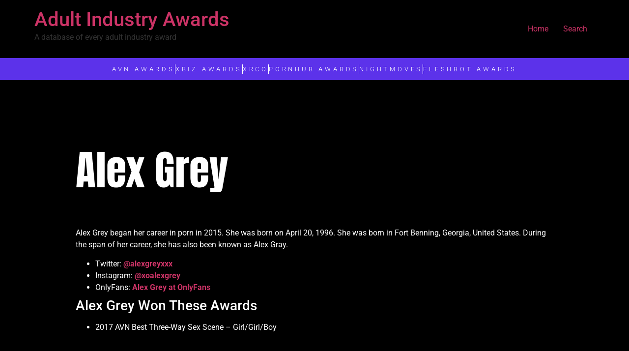

--- FILE ---
content_type: text/html; charset=UTF-8
request_url: https://adultindustryawards.com/alex-grey/
body_size: 12784
content:
<!doctype html>
<html lang="en-US">
<head>
<meta charset="UTF-8">
<meta name="viewport" content="width=device-width, initial-scale=1">
<link rel="profile" href="https://gmpg.org/xfn/11">
<meta name='robots' content='index, follow, max-image-preview:large, max-snippet:-1, max-video-preview:-1' />
<!-- This site is optimized with the Yoast SEO Premium plugin v19.4 (Yoast SEO v26.7) - https://yoast.com/wordpress/plugins/seo/ -->
<title>Alex Grey - Adult Industry Awards</title>
<meta name="description" content="Alex Grey began her career in porn in 2015. She was born on April 20, 1996. She was born in Fort Benning, Georgia, United States. During the span of her" />
<link rel="canonical" href="https://adultindustryawards.com/alex-grey/" />
<meta property="og:locale" content="en_US" />
<meta property="og:type" content="article" />
<meta property="og:title" content="Alex Grey - Adult Industry Awards" />
<meta property="og:description" content="Alex Grey began her career in porn in 2015. She was born on April 20, 1996. She was born in Fort Benning, Georgia, United States. During the span of her" />
<meta property="og:url" content="https://adultindustryawards.com/alex-grey/" />
<meta property="og:site_name" content="Adult Industry Awards" />
<meta property="article:published_time" content="2021-10-10T17:51:14+00:00" />
<meta property="article:modified_time" content="2025-12-01T02:17:47+00:00" />
<meta property="og:image" content="https://adultindustryawards.com/wp-content/uploads/2021/11/adultindustryawards-scaled.jpg" />
<meta property="og:image:width" content="2560" />
<meta property="og:image:height" content="1707" />
<meta property="og:image:type" content="image/jpeg" />
<meta name="author" content="Kelli" />
<meta name="twitter:card" content="summary_large_image" />
<meta name="twitter:creator" content="@MissKellixxx" />
<meta name="twitter:site" content="@MissKellixxx" />
<meta name="twitter:label1" content="Written by" />
<meta name="twitter:data1" content="Kelli" />
<meta name="twitter:label2" content="Est. reading time" />
<meta name="twitter:data2" content="1 minute" />
<script type="application/ld+json" class="yoast-schema-graph">{"@context":"https://schema.org","@graph":[{"@type":"Article","@id":"https://adultindustryawards.com/alex-grey/#article","isPartOf":{"@id":"https://adultindustryawards.com/alex-grey/"},"author":{"name":"Kelli","@id":"https://adultindustryawards.com/#/schema/person/3c3b81ec4ce90a349217cd2ba4d1d91f"},"headline":"Alex Grey","datePublished":"2021-10-10T17:51:14+00:00","dateModified":"2025-12-01T02:17:47+00:00","mainEntityOfPage":{"@id":"https://adultindustryawards.com/alex-grey/"},"wordCount":257,"publisher":{"@id":"https://adultindustryawards.com/#organization"},"image":{"@id":"https://adultindustryawards.com/alex-grey/#primaryimage"},"thumbnailUrl":"https://adultindustryawards.com/wp-content/uploads/2021/11/adultindustryawards-scaled.jpg","keywords":["AVN Awards"],"articleSection":["Porn Stars"],"inLanguage":"en-US"},{"@type":"WebPage","@id":"https://adultindustryawards.com/alex-grey/","url":"https://adultindustryawards.com/alex-grey/","name":"Alex Grey - Adult Industry Awards","isPartOf":{"@id":"https://adultindustryawards.com/#website"},"primaryImageOfPage":{"@id":"https://adultindustryawards.com/alex-grey/#primaryimage"},"image":{"@id":"https://adultindustryawards.com/alex-grey/#primaryimage"},"thumbnailUrl":"https://adultindustryawards.com/wp-content/uploads/2021/11/adultindustryawards-scaled.jpg","datePublished":"2021-10-10T17:51:14+00:00","dateModified":"2025-12-01T02:17:47+00:00","description":"Alex Grey began her career in porn in 2015. She was born on April 20, 1996. She was born in Fort Benning, Georgia, United States. During the span of her","inLanguage":"en-US","potentialAction":[{"@type":"ReadAction","target":["https://adultindustryawards.com/alex-grey/"]}]},{"@type":"ImageObject","inLanguage":"en-US","@id":"https://adultindustryawards.com/alex-grey/#primaryimage","url":"https://adultindustryawards.com/wp-content/uploads/2021/11/adultindustryawards-scaled.jpg","contentUrl":"https://adultindustryawards.com/wp-content/uploads/2021/11/adultindustryawards-scaled.jpg","width":2560,"height":1707,"caption":"Adult Industry Awards"},{"@type":"WebSite","@id":"https://adultindustryawards.com/#website","url":"https://adultindustryawards.com/","name":"Adult Industry Awards","description":"A database of every adult industry award","publisher":{"@id":"https://adultindustryawards.com/#organization"},"potentialAction":[{"@type":"SearchAction","target":{"@type":"EntryPoint","urlTemplate":"https://adultindustryawards.com/?s={search_term_string}"},"query-input":{"@type":"PropertyValueSpecification","valueRequired":true,"valueName":"search_term_string"}}],"inLanguage":"en-US"},{"@type":"Organization","@id":"https://adultindustryawards.com/#organization","name":"Adult Industry Awards","url":"https://adultindustryawards.com/","logo":{"@type":"ImageObject","inLanguage":"en-US","@id":"https://adultindustryawards.com/#/schema/logo/image/","url":"https://adultindustryawards.com/wp-content/uploads/2021/10/favicon-1024x1024.png","contentUrl":"https://adultindustryawards.com/wp-content/uploads/2021/10/favicon-1024x1024.png","width":1024,"height":1024,"caption":"Adult Industry Awards"},"image":{"@id":"https://adultindustryawards.com/#/schema/logo/image/"},"sameAs":["https://x.com/MissKellixxx","https://www.instagram.com/klubkelli/","https://www.youtube.com/c/NaughtynewsNetworkx"]},{"@type":"Person","@id":"https://adultindustryawards.com/#/schema/person/3c3b81ec4ce90a349217cd2ba4d1d91f","name":"Kelli","image":{"@type":"ImageObject","inLanguage":"en-US","@id":"https://adultindustryawards.com/#/schema/person/image/","url":"https://secure.gravatar.com/avatar/b7c3e71aadf6534f07a6efee80cc42e830a81736fa675ebc921e3593be48eb15?s=96&d=mm&r=g","contentUrl":"https://secure.gravatar.com/avatar/b7c3e71aadf6534f07a6efee80cc42e830a81736fa675ebc921e3593be48eb15?s=96&d=mm&r=g","caption":"Kelli"},"sameAs":["http://adultindustryawards.com"],"url":"https://adultindustryawards.com/author/kelli/"}]}</script>
<!-- / Yoast SEO Premium plugin. -->
<link rel='dns-prefetch' href='//www.googletagmanager.com' />
<link rel="alternate" type="application/rss+xml" title="Adult Industry Awards &raquo; Feed" href="https://adultindustryawards.com/feed/" />
<link rel="alternate" type="application/rss+xml" title="Adult Industry Awards &raquo; Comments Feed" href="https://adultindustryawards.com/comments/feed/" />
<script id="wpp-js" src="https://adultindustryawards.com/wp-content/plugins/wordpress-popular-posts/assets/js/wpp.min.js?ver=7.3.6" data-sampling="0" data-sampling-rate="100" data-api-url="https://adultindustryawards.com/wp-json/wordpress-popular-posts" data-post-id="26650" data-token="b8c895079c" data-lang="0" data-debug="0"></script>
<link rel="alternate" type="application/rss+xml" title="Adult Industry Awards &raquo; Alex Grey Comments Feed" href="https://adultindustryawards.com/alex-grey/feed/" />
<link rel="alternate" title="oEmbed (JSON)" type="application/json+oembed" href="https://adultindustryawards.com/wp-json/oembed/1.0/embed?url=https%3A%2F%2Fadultindustryawards.com%2Falex-grey%2F" />
<link rel="alternate" title="oEmbed (XML)" type="text/xml+oembed" href="https://adultindustryawards.com/wp-json/oembed/1.0/embed?url=https%3A%2F%2Fadultindustryawards.com%2Falex-grey%2F&#038;format=xml" />
<style id='wp-img-auto-sizes-contain-inline-css'>
img:is([sizes=auto i],[sizes^="auto," i]){contain-intrinsic-size:3000px 1500px}
/*# sourceURL=wp-img-auto-sizes-contain-inline-css */
</style>
<!-- <link rel='stylesheet' id='hfe-widgets-style-css' href='https://adultindustryawards.com/wp-content/plugins/header-footer-elementor/inc/widgets-css/frontend.css?ver=2.8.0' media='all' /> -->
<!-- <link rel='stylesheet' id='bdt-uikit-css' href='https://adultindustryawards.com/wp-content/plugins/bdthemes-element-pack/assets/css/bdt-uikit.css?ver=3.7.2' media='all' /> -->
<!-- <link rel='stylesheet' id='element-pack-site-css' href='https://adultindustryawards.com/wp-content/plugins/bdthemes-element-pack/assets/css/element-pack-site.css?ver=5.11.1' media='all' /> -->
<!-- <link rel='stylesheet' id='wp-block-library-css' href='https://adultindustryawards.com/wp-includes/css/dist/block-library/style.min.css?ver=6.9' media='all' /> -->
<link rel="stylesheet" type="text/css" href="//adultindustryawards.com/wp-content/cache/wpfc-minified/8bb4aj2m/fa92o.css" media="all"/>
<style id='global-styles-inline-css'>
:root{--wp--preset--aspect-ratio--square: 1;--wp--preset--aspect-ratio--4-3: 4/3;--wp--preset--aspect-ratio--3-4: 3/4;--wp--preset--aspect-ratio--3-2: 3/2;--wp--preset--aspect-ratio--2-3: 2/3;--wp--preset--aspect-ratio--16-9: 16/9;--wp--preset--aspect-ratio--9-16: 9/16;--wp--preset--color--black: #000000;--wp--preset--color--cyan-bluish-gray: #abb8c3;--wp--preset--color--white: #ffffff;--wp--preset--color--pale-pink: #f78da7;--wp--preset--color--vivid-red: #cf2e2e;--wp--preset--color--luminous-vivid-orange: #ff6900;--wp--preset--color--luminous-vivid-amber: #fcb900;--wp--preset--color--light-green-cyan: #7bdcb5;--wp--preset--color--vivid-green-cyan: #00d084;--wp--preset--color--pale-cyan-blue: #8ed1fc;--wp--preset--color--vivid-cyan-blue: #0693e3;--wp--preset--color--vivid-purple: #9b51e0;--wp--preset--gradient--vivid-cyan-blue-to-vivid-purple: linear-gradient(135deg,rgb(6,147,227) 0%,rgb(155,81,224) 100%);--wp--preset--gradient--light-green-cyan-to-vivid-green-cyan: linear-gradient(135deg,rgb(122,220,180) 0%,rgb(0,208,130) 100%);--wp--preset--gradient--luminous-vivid-amber-to-luminous-vivid-orange: linear-gradient(135deg,rgb(252,185,0) 0%,rgb(255,105,0) 100%);--wp--preset--gradient--luminous-vivid-orange-to-vivid-red: linear-gradient(135deg,rgb(255,105,0) 0%,rgb(207,46,46) 100%);--wp--preset--gradient--very-light-gray-to-cyan-bluish-gray: linear-gradient(135deg,rgb(238,238,238) 0%,rgb(169,184,195) 100%);--wp--preset--gradient--cool-to-warm-spectrum: linear-gradient(135deg,rgb(74,234,220) 0%,rgb(151,120,209) 20%,rgb(207,42,186) 40%,rgb(238,44,130) 60%,rgb(251,105,98) 80%,rgb(254,248,76) 100%);--wp--preset--gradient--blush-light-purple: linear-gradient(135deg,rgb(255,206,236) 0%,rgb(152,150,240) 100%);--wp--preset--gradient--blush-bordeaux: linear-gradient(135deg,rgb(254,205,165) 0%,rgb(254,45,45) 50%,rgb(107,0,62) 100%);--wp--preset--gradient--luminous-dusk: linear-gradient(135deg,rgb(255,203,112) 0%,rgb(199,81,192) 50%,rgb(65,88,208) 100%);--wp--preset--gradient--pale-ocean: linear-gradient(135deg,rgb(255,245,203) 0%,rgb(182,227,212) 50%,rgb(51,167,181) 100%);--wp--preset--gradient--electric-grass: linear-gradient(135deg,rgb(202,248,128) 0%,rgb(113,206,126) 100%);--wp--preset--gradient--midnight: linear-gradient(135deg,rgb(2,3,129) 0%,rgb(40,116,252) 100%);--wp--preset--font-size--small: 13px;--wp--preset--font-size--medium: 20px;--wp--preset--font-size--large: 36px;--wp--preset--font-size--x-large: 42px;--wp--preset--spacing--20: 0.44rem;--wp--preset--spacing--30: 0.67rem;--wp--preset--spacing--40: 1rem;--wp--preset--spacing--50: 1.5rem;--wp--preset--spacing--60: 2.25rem;--wp--preset--spacing--70: 3.38rem;--wp--preset--spacing--80: 5.06rem;--wp--preset--shadow--natural: 6px 6px 9px rgba(0, 0, 0, 0.2);--wp--preset--shadow--deep: 12px 12px 50px rgba(0, 0, 0, 0.4);--wp--preset--shadow--sharp: 6px 6px 0px rgba(0, 0, 0, 0.2);--wp--preset--shadow--outlined: 6px 6px 0px -3px rgb(255, 255, 255), 6px 6px rgb(0, 0, 0);--wp--preset--shadow--crisp: 6px 6px 0px rgb(0, 0, 0);}:root { --wp--style--global--content-size: 800px;--wp--style--global--wide-size: 1200px; }:where(body) { margin: 0; }.wp-site-blocks > .alignleft { float: left; margin-right: 2em; }.wp-site-blocks > .alignright { float: right; margin-left: 2em; }.wp-site-blocks > .aligncenter { justify-content: center; margin-left: auto; margin-right: auto; }:where(.wp-site-blocks) > * { margin-block-start: 24px; margin-block-end: 0; }:where(.wp-site-blocks) > :first-child { margin-block-start: 0; }:where(.wp-site-blocks) > :last-child { margin-block-end: 0; }:root { --wp--style--block-gap: 24px; }:root :where(.is-layout-flow) > :first-child{margin-block-start: 0;}:root :where(.is-layout-flow) > :last-child{margin-block-end: 0;}:root :where(.is-layout-flow) > *{margin-block-start: 24px;margin-block-end: 0;}:root :where(.is-layout-constrained) > :first-child{margin-block-start: 0;}:root :where(.is-layout-constrained) > :last-child{margin-block-end: 0;}:root :where(.is-layout-constrained) > *{margin-block-start: 24px;margin-block-end: 0;}:root :where(.is-layout-flex){gap: 24px;}:root :where(.is-layout-grid){gap: 24px;}.is-layout-flow > .alignleft{float: left;margin-inline-start: 0;margin-inline-end: 2em;}.is-layout-flow > .alignright{float: right;margin-inline-start: 2em;margin-inline-end: 0;}.is-layout-flow > .aligncenter{margin-left: auto !important;margin-right: auto !important;}.is-layout-constrained > .alignleft{float: left;margin-inline-start: 0;margin-inline-end: 2em;}.is-layout-constrained > .alignright{float: right;margin-inline-start: 2em;margin-inline-end: 0;}.is-layout-constrained > .aligncenter{margin-left: auto !important;margin-right: auto !important;}.is-layout-constrained > :where(:not(.alignleft):not(.alignright):not(.alignfull)){max-width: var(--wp--style--global--content-size);margin-left: auto !important;margin-right: auto !important;}.is-layout-constrained > .alignwide{max-width: var(--wp--style--global--wide-size);}body .is-layout-flex{display: flex;}.is-layout-flex{flex-wrap: wrap;align-items: center;}.is-layout-flex > :is(*, div){margin: 0;}body .is-layout-grid{display: grid;}.is-layout-grid > :is(*, div){margin: 0;}body{padding-top: 0px;padding-right: 0px;padding-bottom: 0px;padding-left: 0px;}a:where(:not(.wp-element-button)){text-decoration: underline;}:root :where(.wp-element-button, .wp-block-button__link){background-color: #32373c;border-width: 0;color: #fff;font-family: inherit;font-size: inherit;font-style: inherit;font-weight: inherit;letter-spacing: inherit;line-height: inherit;padding-top: calc(0.667em + 2px);padding-right: calc(1.333em + 2px);padding-bottom: calc(0.667em + 2px);padding-left: calc(1.333em + 2px);text-decoration: none;text-transform: inherit;}.has-black-color{color: var(--wp--preset--color--black) !important;}.has-cyan-bluish-gray-color{color: var(--wp--preset--color--cyan-bluish-gray) !important;}.has-white-color{color: var(--wp--preset--color--white) !important;}.has-pale-pink-color{color: var(--wp--preset--color--pale-pink) !important;}.has-vivid-red-color{color: var(--wp--preset--color--vivid-red) !important;}.has-luminous-vivid-orange-color{color: var(--wp--preset--color--luminous-vivid-orange) !important;}.has-luminous-vivid-amber-color{color: var(--wp--preset--color--luminous-vivid-amber) !important;}.has-light-green-cyan-color{color: var(--wp--preset--color--light-green-cyan) !important;}.has-vivid-green-cyan-color{color: var(--wp--preset--color--vivid-green-cyan) !important;}.has-pale-cyan-blue-color{color: var(--wp--preset--color--pale-cyan-blue) !important;}.has-vivid-cyan-blue-color{color: var(--wp--preset--color--vivid-cyan-blue) !important;}.has-vivid-purple-color{color: var(--wp--preset--color--vivid-purple) !important;}.has-black-background-color{background-color: var(--wp--preset--color--black) !important;}.has-cyan-bluish-gray-background-color{background-color: var(--wp--preset--color--cyan-bluish-gray) !important;}.has-white-background-color{background-color: var(--wp--preset--color--white) !important;}.has-pale-pink-background-color{background-color: var(--wp--preset--color--pale-pink) !important;}.has-vivid-red-background-color{background-color: var(--wp--preset--color--vivid-red) !important;}.has-luminous-vivid-orange-background-color{background-color: var(--wp--preset--color--luminous-vivid-orange) !important;}.has-luminous-vivid-amber-background-color{background-color: var(--wp--preset--color--luminous-vivid-amber) !important;}.has-light-green-cyan-background-color{background-color: var(--wp--preset--color--light-green-cyan) !important;}.has-vivid-green-cyan-background-color{background-color: var(--wp--preset--color--vivid-green-cyan) !important;}.has-pale-cyan-blue-background-color{background-color: var(--wp--preset--color--pale-cyan-blue) !important;}.has-vivid-cyan-blue-background-color{background-color: var(--wp--preset--color--vivid-cyan-blue) !important;}.has-vivid-purple-background-color{background-color: var(--wp--preset--color--vivid-purple) !important;}.has-black-border-color{border-color: var(--wp--preset--color--black) !important;}.has-cyan-bluish-gray-border-color{border-color: var(--wp--preset--color--cyan-bluish-gray) !important;}.has-white-border-color{border-color: var(--wp--preset--color--white) !important;}.has-pale-pink-border-color{border-color: var(--wp--preset--color--pale-pink) !important;}.has-vivid-red-border-color{border-color: var(--wp--preset--color--vivid-red) !important;}.has-luminous-vivid-orange-border-color{border-color: var(--wp--preset--color--luminous-vivid-orange) !important;}.has-luminous-vivid-amber-border-color{border-color: var(--wp--preset--color--luminous-vivid-amber) !important;}.has-light-green-cyan-border-color{border-color: var(--wp--preset--color--light-green-cyan) !important;}.has-vivid-green-cyan-border-color{border-color: var(--wp--preset--color--vivid-green-cyan) !important;}.has-pale-cyan-blue-border-color{border-color: var(--wp--preset--color--pale-cyan-blue) !important;}.has-vivid-cyan-blue-border-color{border-color: var(--wp--preset--color--vivid-cyan-blue) !important;}.has-vivid-purple-border-color{border-color: var(--wp--preset--color--vivid-purple) !important;}.has-vivid-cyan-blue-to-vivid-purple-gradient-background{background: var(--wp--preset--gradient--vivid-cyan-blue-to-vivid-purple) !important;}.has-light-green-cyan-to-vivid-green-cyan-gradient-background{background: var(--wp--preset--gradient--light-green-cyan-to-vivid-green-cyan) !important;}.has-luminous-vivid-amber-to-luminous-vivid-orange-gradient-background{background: var(--wp--preset--gradient--luminous-vivid-amber-to-luminous-vivid-orange) !important;}.has-luminous-vivid-orange-to-vivid-red-gradient-background{background: var(--wp--preset--gradient--luminous-vivid-orange-to-vivid-red) !important;}.has-very-light-gray-to-cyan-bluish-gray-gradient-background{background: var(--wp--preset--gradient--very-light-gray-to-cyan-bluish-gray) !important;}.has-cool-to-warm-spectrum-gradient-background{background: var(--wp--preset--gradient--cool-to-warm-spectrum) !important;}.has-blush-light-purple-gradient-background{background: var(--wp--preset--gradient--blush-light-purple) !important;}.has-blush-bordeaux-gradient-background{background: var(--wp--preset--gradient--blush-bordeaux) !important;}.has-luminous-dusk-gradient-background{background: var(--wp--preset--gradient--luminous-dusk) !important;}.has-pale-ocean-gradient-background{background: var(--wp--preset--gradient--pale-ocean) !important;}.has-electric-grass-gradient-background{background: var(--wp--preset--gradient--electric-grass) !important;}.has-midnight-gradient-background{background: var(--wp--preset--gradient--midnight) !important;}.has-small-font-size{font-size: var(--wp--preset--font-size--small) !important;}.has-medium-font-size{font-size: var(--wp--preset--font-size--medium) !important;}.has-large-font-size{font-size: var(--wp--preset--font-size--large) !important;}.has-x-large-font-size{font-size: var(--wp--preset--font-size--x-large) !important;}
:root :where(.wp-block-pullquote){font-size: 1.5em;line-height: 1.6;}
/*# sourceURL=global-styles-inline-css */
</style>
<!-- <link rel='stylesheet' id='hfe-style-css' href='https://adultindustryawards.com/wp-content/plugins/header-footer-elementor/assets/css/header-footer-elementor.css?ver=2.8.0' media='all' /> -->
<!-- <link rel='stylesheet' id='elementor-icons-css' href='https://adultindustryawards.com/wp-content/plugins/elementor/assets/lib/eicons/css/elementor-icons.min.css?ver=5.45.0' media='all' /> -->
<!-- <link rel='stylesheet' id='elementor-frontend-css' href='https://adultindustryawards.com/wp-content/plugins/elementor/assets/css/frontend.min.css?ver=3.34.1' media='all' /> -->
<link rel="stylesheet" type="text/css" href="//adultindustryawards.com/wp-content/cache/wpfc-minified/8wlqz7zk/fa92o.css" media="all"/>
<link rel='stylesheet' id='elementor-post-17-css' href='https://adultindustryawards.com/wp-content/uploads/elementor/css/post-17.css?ver=1767809107' media='all' />
<!-- <link rel='stylesheet' id='wordpress-popular-posts-css-css' href='https://adultindustryawards.com/wp-content/plugins/wordpress-popular-posts/assets/css/wpp.css?ver=7.3.6' media='all' /> -->
<!-- <link rel='stylesheet' id='hello-elementor-css' href='https://adultindustryawards.com/wp-content/themes/hello-elementor/assets/css/reset.css?ver=3.4.5' media='all' /> -->
<!-- <link rel='stylesheet' id='hello-elementor-theme-style-css' href='https://adultindustryawards.com/wp-content/themes/hello-elementor/assets/css/theme.css?ver=3.4.5' media='all' /> -->
<!-- <link rel='stylesheet' id='hello-elementor-header-footer-css' href='https://adultindustryawards.com/wp-content/themes/hello-elementor/assets/css/header-footer.css?ver=3.4.5' media='all' /> -->
<!-- <link rel='stylesheet' id='widget-social-icons-css' href='https://adultindustryawards.com/wp-content/plugins/elementor/assets/css/widget-social-icons.min.css?ver=3.34.1' media='all' /> -->
<!-- <link rel='stylesheet' id='e-apple-webkit-css' href='https://adultindustryawards.com/wp-content/plugins/elementor/assets/css/conditionals/apple-webkit.min.css?ver=3.34.1' media='all' /> -->
<!-- <link rel='stylesheet' id='widget-heading-css' href='https://adultindustryawards.com/wp-content/plugins/elementor/assets/css/widget-heading.min.css?ver=3.34.1' media='all' /> -->
<!-- <link rel='stylesheet' id='widget-icon-list-css' href='https://adultindustryawards.com/wp-content/plugins/elementor/assets/css/widget-icon-list.min.css?ver=3.34.1' media='all' /> -->
<!-- <link rel='stylesheet' id='widget-spacer-css' href='https://adultindustryawards.com/wp-content/plugins/elementor/assets/css/widget-spacer.min.css?ver=3.34.1' media='all' /> -->
<!-- <link rel='stylesheet' id='widget-post-info-css' href='https://adultindustryawards.com/wp-content/plugins/elementor-pro/assets/css/widget-post-info.min.css?ver=3.34.0' media='all' /> -->
<!-- <link rel='stylesheet' id='elementor-icons-shared-0-css' href='https://adultindustryawards.com/wp-content/plugins/elementor/assets/lib/font-awesome/css/fontawesome.min.css?ver=5.15.3' media='all' /> -->
<!-- <link rel='stylesheet' id='elementor-icons-fa-regular-css' href='https://adultindustryawards.com/wp-content/plugins/elementor/assets/lib/font-awesome/css/regular.min.css?ver=5.15.3' media='all' /> -->
<!-- <link rel='stylesheet' id='elementor-icons-fa-solid-css' href='https://adultindustryawards.com/wp-content/plugins/elementor/assets/lib/font-awesome/css/solid.min.css?ver=5.15.3' media='all' /> -->
<!-- <link rel='stylesheet' id='widget-divider-css' href='https://adultindustryawards.com/wp-content/plugins/elementor/assets/css/widget-divider.min.css?ver=3.34.1' media='all' /> -->
<!-- <link rel='stylesheet' id='widget-image-css' href='https://adultindustryawards.com/wp-content/plugins/elementor/assets/css/widget-image.min.css?ver=3.34.1' media='all' /> -->
<!-- <link rel='stylesheet' id='widget-animated-headline-css' href='https://adultindustryawards.com/wp-content/plugins/elementor-pro/assets/css/widget-animated-headline.min.css?ver=3.34.0' media='all' /> -->
<link rel="stylesheet" type="text/css" href="//adultindustryawards.com/wp-content/cache/wpfc-minified/dg7sbq0q/fa92o.css" media="all"/>
<link rel='stylesheet' id='elementor-post-28314-css' href='https://adultindustryawards.com/wp-content/uploads/elementor/css/post-28314.css?ver=1767809180' media='all' />
<link rel='stylesheet' id='elementor-post-28305-css' href='https://adultindustryawards.com/wp-content/uploads/elementor/css/post-28305.css?ver=1767809180' media='all' />
<!-- <link rel='stylesheet' id='hfe-elementor-icons-css' href='https://adultindustryawards.com/wp-content/plugins/elementor/assets/lib/eicons/css/elementor-icons.min.css?ver=5.34.0' media='all' /> -->
<!-- <link rel='stylesheet' id='hfe-icons-list-css' href='https://adultindustryawards.com/wp-content/plugins/elementor/assets/css/widget-icon-list.min.css?ver=3.24.3' media='all' /> -->
<!-- <link rel='stylesheet' id='hfe-social-icons-css' href='https://adultindustryawards.com/wp-content/plugins/elementor/assets/css/widget-social-icons.min.css?ver=3.24.0' media='all' /> -->
<!-- <link rel='stylesheet' id='hfe-social-share-icons-brands-css' href='https://adultindustryawards.com/wp-content/plugins/elementor/assets/lib/font-awesome/css/brands.css?ver=5.15.3' media='all' /> -->
<!-- <link rel='stylesheet' id='hfe-social-share-icons-fontawesome-css' href='https://adultindustryawards.com/wp-content/plugins/elementor/assets/lib/font-awesome/css/fontawesome.css?ver=5.15.3' media='all' /> -->
<!-- <link rel='stylesheet' id='hfe-nav-menu-icons-css' href='https://adultindustryawards.com/wp-content/plugins/elementor/assets/lib/font-awesome/css/solid.css?ver=5.15.3' media='all' /> -->
<!-- <link rel='stylesheet' id='hfe-widget-blockquote-css' href='https://adultindustryawards.com/wp-content/plugins/elementor-pro/assets/css/widget-blockquote.min.css?ver=3.25.0' media='all' /> -->
<!-- <link rel='stylesheet' id='hfe-mega-menu-css' href='https://adultindustryawards.com/wp-content/plugins/elementor-pro/assets/css/widget-mega-menu.min.css?ver=3.26.2' media='all' /> -->
<!-- <link rel='stylesheet' id='hfe-nav-menu-widget-css' href='https://adultindustryawards.com/wp-content/plugins/elementor-pro/assets/css/widget-nav-menu.min.css?ver=3.26.0' media='all' /> -->
<!-- <link rel='stylesheet' id='elementor-gf-local-roboto-css' href='https://adultindustryawards.com/wp-content/uploads/elementor/google-fonts/css/roboto.css?ver=1742234676' media='all' /> -->
<!-- <link rel='stylesheet' id='elementor-gf-local-robotoslab-css' href='https://adultindustryawards.com/wp-content/uploads/elementor/google-fonts/css/robotoslab.css?ver=1742234678' media='all' /> -->
<!-- <link rel='stylesheet' id='elementor-gf-local-anton-css' href='https://adultindustryawards.com/wp-content/uploads/elementor/google-fonts/css/anton.css?ver=1742234678' media='all' /> -->
<!-- <link rel='stylesheet' id='elementor-icons-fa-brands-css' href='https://adultindustryawards.com/wp-content/plugins/elementor/assets/lib/font-awesome/css/brands.min.css?ver=5.15.3' media='all' /> -->
<link rel="stylesheet" type="text/css" href="//adultindustryawards.com/wp-content/cache/wpfc-minified/ld4vlk1s/fa92o.css" media="all"/>
<script src='//adultindustryawards.com/wp-content/cache/wpfc-minified/7j44zmmd/fa92o.js' type="text/javascript"></script>
<!-- <script src="https://adultindustryawards.com/wp-includes/js/jquery/jquery.min.js?ver=3.7.1" id="jquery-core-js"></script> -->
<!-- <script src="https://adultindustryawards.com/wp-includes/js/jquery/jquery-migrate.min.js?ver=3.4.1" id="jquery-migrate-js"></script> -->
<script id="jquery-js-after">
!function($){"use strict";$(document).ready(function(){$(this).scrollTop()>100&&$(".hfe-scroll-to-top-wrap").removeClass("hfe-scroll-to-top-hide"),$(window).scroll(function(){$(this).scrollTop()<100?$(".hfe-scroll-to-top-wrap").fadeOut(300):$(".hfe-scroll-to-top-wrap").fadeIn(300)}),$(".hfe-scroll-to-top-wrap").on("click",function(){$("html, body").animate({scrollTop:0},300);return!1})})}(jQuery);
!function($){'use strict';$(document).ready(function(){var bar=$('.hfe-reading-progress-bar');if(!bar.length)return;$(window).on('scroll',function(){var s=$(window).scrollTop(),d=$(document).height()-$(window).height(),p=d? s/d*100:0;bar.css('width',p+'%')});});}(jQuery);
//# sourceURL=jquery-js-after
</script>
<!-- Google tag (gtag.js) snippet added by Site Kit -->
<!-- Google Analytics snippet added by Site Kit -->
<script src="https://www.googletagmanager.com/gtag/js?id=G-PLVLX7WLMS" id="google_gtagjs-js" async></script>
<script id="google_gtagjs-js-after">
window.dataLayer = window.dataLayer || [];function gtag(){dataLayer.push(arguments);}
gtag("set","linker",{"domains":["adultindustryawards.com"]});
gtag("js", new Date());
gtag("set", "developer_id.dZTNiMT", true);
gtag("config", "G-PLVLX7WLMS", {"googlesitekit_post_date":"20211010","googlesitekit_post_categories":"Porn Stars"});
//# sourceURL=google_gtagjs-js-after
</script>
<link rel="https://api.w.org/" href="https://adultindustryawards.com/wp-json/" /><link rel="alternate" title="JSON" type="application/json" href="https://adultindustryawards.com/wp-json/wp/v2/posts/26650" /><link rel="EditURI" type="application/rsd+xml" title="RSD" href="https://adultindustryawards.com/xmlrpc.php?rsd" />
<meta name="generator" content="WordPress 6.9" />
<link rel='shortlink' href='https://adultindustryawards.com/?p=26650' />
<meta name="generator" content="Site Kit by Google 1.168.0" />            <style id="wpp-loading-animation-styles">@-webkit-keyframes bgslide{from{background-position-x:0}to{background-position-x:-200%}}@keyframes bgslide{from{background-position-x:0}to{background-position-x:-200%}}.wpp-widget-block-placeholder,.wpp-shortcode-placeholder{margin:0 auto;width:60px;height:3px;background:#dd3737;background:linear-gradient(90deg,#dd3737 0%,#571313 10%,#dd3737 100%);background-size:200% auto;border-radius:3px;-webkit-animation:bgslide 1s infinite linear;animation:bgslide 1s infinite linear}</style>
<meta name="generator" content="Elementor 3.34.1; features: additional_custom_breakpoints; settings: css_print_method-external, google_font-enabled, font_display-auto">
<style>
.e-con.e-parent:nth-of-type(n+4):not(.e-lazyloaded):not(.e-no-lazyload),
.e-con.e-parent:nth-of-type(n+4):not(.e-lazyloaded):not(.e-no-lazyload) * {
background-image: none !important;
}
@media screen and (max-height: 1024px) {
.e-con.e-parent:nth-of-type(n+3):not(.e-lazyloaded):not(.e-no-lazyload),
.e-con.e-parent:nth-of-type(n+3):not(.e-lazyloaded):not(.e-no-lazyload) * {
background-image: none !important;
}
}
@media screen and (max-height: 640px) {
.e-con.e-parent:nth-of-type(n+2):not(.e-lazyloaded):not(.e-no-lazyload),
.e-con.e-parent:nth-of-type(n+2):not(.e-lazyloaded):not(.e-no-lazyload) * {
background-image: none !important;
}
}
</style>
<link rel="icon" href="https://adultindustryawards.com/wp-content/uploads/2021/10/cropped-favicon-32x32.png" sizes="32x32" />
<link rel="icon" href="https://adultindustryawards.com/wp-content/uploads/2021/10/cropped-favicon-192x192.png" sizes="192x192" />
<link rel="apple-touch-icon" href="https://adultindustryawards.com/wp-content/uploads/2021/10/cropped-favicon-180x180.png" />
<meta name="msapplication-TileImage" content="https://adultindustryawards.com/wp-content/uploads/2021/10/cropped-favicon-270x270.png" />
</head>
<body class="wp-singular post-template-default single single-post postid-26650 single-format-standard wp-embed-responsive wp-theme-hello-elementor ehf-template-hello-elementor ehf-stylesheet-hello-elementor hello-elementor-default elementor-default elementor-kit-17 elementor-page-28305">
<a class="skip-link screen-reader-text" href="#content">Skip to content</a>
<header id="site-header" class="site-header">
<div class="site-branding">
<div class="site-title">
<a href="https://adultindustryawards.com/" title="Home" rel="home">
Adult Industry Awards				</a>
</div>
<p class="site-description">
A database of every adult industry award			</p>
</div>
<nav class="site-navigation" aria-label="Main menu">
<ul id="menu-primary-menu" class="menu"><li id="menu-item-171" class="menu-item menu-item-type-post_type menu-item-object-page menu-item-home menu-item-171"><a href="https://adultindustryawards.com/">Home</a></li>
<li id="menu-item-170" class="menu-item menu-item-type-post_type menu-item-object-page menu-item-170"><a href="https://adultindustryawards.com/search/">Search</a></li>
</ul>		</nav>
</header>
<div data-elementor-type="single-post" data-elementor-id="28305" class="elementor elementor-28305 elementor-location-single post-26650 post type-post status-publish format-standard has-post-thumbnail hentry category-pornstars tag-avn" data-elementor-post-type="elementor_library">
<section class="elementor-section elementor-top-section elementor-element elementor-element-550ccf58 elementor-section-full_width elementor-section-height-min-height elementor-section-content-middle elementor-section-height-default elementor-section-items-middle" data-id="550ccf58" data-element_type="section" data-settings="{&quot;background_background&quot;:&quot;classic&quot;}">
<div class="elementor-container elementor-column-gap-no">
<div class="elementor-column elementor-col-100 elementor-top-column elementor-element elementor-element-28bee29" data-id="28bee29" data-element_type="column">
<div class="elementor-widget-wrap elementor-element-populated">
<div class="elementor-element elementor-element-448c9080 elementor-icon-list--layout-inline elementor-align-center elementor-list-item-link-full_width elementor-widget elementor-widget-icon-list" data-id="448c9080" data-element_type="widget" data-widget_type="icon-list.default">
<div class="elementor-widget-container">
<ul class="elementor-icon-list-items elementor-inline-items">
<li class="elementor-icon-list-item elementor-inline-item">
<a href="https://adultindustryawards.com/awards/avn/">
<span class="elementor-icon-list-text">AVN Awards</span>
</a>
</li>
<li class="elementor-icon-list-item elementor-inline-item">
<a href="https://adultindustryawards.com/awards/xbiz/">
<span class="elementor-icon-list-text">XBIZ Awards</span>
</a>
</li>
<li class="elementor-icon-list-item elementor-inline-item">
<a href="https://adultindustryawards.com/awards/xrco/">
<span class="elementor-icon-list-text">XRCO</span>
</a>
</li>
<li class="elementor-icon-list-item elementor-inline-item">
<a href="https://adultindustryawards.com/awards/pornhub/">
<span class="elementor-icon-list-text">Pornhub Awards</span>
</a>
</li>
<li class="elementor-icon-list-item elementor-inline-item">
<a href="https://adultindustryawards.com/awards/nightmoves/">
<span class="elementor-icon-list-text">Nightmoves</span>
</a>
</li>
<li class="elementor-icon-list-item elementor-inline-item">
<a href="https://adultindustryawards.com/awards/fleshbot/">
<span class="elementor-icon-list-text">Fleshbot Awards</span>
</a>
</li>
</ul>
</div>
</div>
</div>
</div>
</div>
</section>
<section class="elementor-section elementor-top-section elementor-element elementor-element-c235b29 elementor-section-full_width elementor-section-height-default elementor-section-height-default" data-id="c235b29" data-element_type="section">
<div class="elementor-container elementor-column-gap-no">
<div class="elementor-column elementor-col-100 elementor-top-column elementor-element elementor-element-ffa3bde" data-id="ffa3bde" data-element_type="column">
<div class="elementor-widget-wrap elementor-element-populated">
<div class="elementor-element elementor-element-ca8aef1 elementor-widget elementor-widget-theme-post-title elementor-page-title elementor-widget-heading" data-id="ca8aef1" data-element_type="widget" data-widget_type="theme-post-title.default">
<div class="elementor-widget-container">
<h1 class="elementor-heading-title elementor-size-default">Alex Grey</h1>				</div>
</div>
<div class="elementor-element elementor-element-1bc8a4b elementor-widget elementor-widget-theme-post-content" data-id="1bc8a4b" data-element_type="widget" data-widget_type="theme-post-content.default">
<div class="elementor-widget-container">
<div class="elementor-element elementor-element-31998a40 elementor-widget elementor-widget-theme-post-content" data-id="31998a40" data-element_type="widget" data-widget_type="theme-post-content.default">
<div class="elementor-widget-container">
<p>Alex Grey began her career in porn in 2015. She was born on April 20, 1996. She was born in Fort Benning, Georgia, United States. During the span of her career, she has also been known as Alex Gray.</p>
<ul>
<li>Twitter: <a href="http://twitter.com/alexgreyxxx" target="_blank" rel="noopener noreferrer"><strong>@alexgreyxxx</strong></a></li>
<li>Instagram: <a href="http://instagram.com/xoalexgrey" target="_blank" rel="noopener noreferrer"><strong>@xoalexgrey</strong></a></li>
<li>OnlyFans: <a href="http://onlyfans.com/alexgreyxxx" target="_blank" rel="noopener noreferrer"><strong>Alex Grey at OnlyFans</strong></a></li>
</ul>
<h3>Alex Grey Won These Awards</h3>
<ul>
<li>2017 AVN Best Three-Way Sex Scene – Girl/Girl/Boy</li>
</ul>
<p>&nbsp;</p>
<p><center>&nbsp;</p>
<p><a href="https://adultindustryawards.com/">Be sure and check out our porn awards database</a></p>
<p>&nbsp;</p>
<p></center>&nbsp;</p>
<h3>Special Honors and Titles</h3>
<ul>
<li>Alex Grey was the <a href="http://join.penthouse.com/track/MzEuMS41LjUuMC4wLjAuMC4w" target="_blank" rel="noopener noreferrer">Penthouse Pet of the Month</a> for December 2015</li>
<li>Alex Grey was the <a href="http://www.twistyshard.com/landing/tgp/?ats=eyJhIjoyOTIzLCJjIjoxMDQxMSwibiI6MiwicyI6NTQsImUiOjE4NSwicCI6Mn0=" target="_blank" rel="noopener noreferrer">Twistys Treat of the Month</a> for April 2017</li>
<li>Alex Grey was the <a href="http://join.vixen.com/track/NDcwLjIuOC4yMy4wLjAuMC4wLjA" target="_blank" rel="noopener noreferrer">Vixen Angel of the Month</a> for March 2019</li>
</ul>
<h3>Free Photos of Alex Grey</h3>
<ul>
<li><a href="http://html.blazingmovies.com/11/68/pics/62937/nude/459_c1848_01.html?pr=12&amp;su=1&amp;ad=221703" target="_blank" rel="noopener noreferrer">HardX has some free photos featuring Alex Grey</a></li>
<li><a href="http://html.blazingmovies.com/11/68/pics/62938/nude/459_c1848_01.html?pr=12&amp;su=1&amp;ad=221703" target="_blank" rel="noopener noreferrer">HardX has some free photos featuring Alex Grey</a></li>
<li><a href="http://html.blazingmovies.com/11/68/pics/84709/nude/459_c1848_01.html?pr=12&amp;su=1&amp;ad=221703" target="_blank" rel="noopener noreferrer">HardX has some free photos featuring Alex Grey</a></li>
<li><a href="http://html.blazingmovies.com/11/68/pics/84736/nude/459_c1848_01.html?pr=12&amp;su=1&amp;ad=221703" target="_blank" rel="noopener noreferrer">HardX has some free photos featuring Alex Grey</a></li>
<li><a href="http://join.tushy.com/gallery/NDcwLjIuNy4yMC4wLjE4NTQuMC4wLjA" target="_blank" rel="noopener noreferrer">Tushy has some free photos featuring Alex Grey</a></li>
<li><a href="http://join.tushy.com/gallery/NDcwLjIuNy4yMC4wLjEwNTYuMC4wLjA" target="_blank" rel="noopener noreferrer">Tushy has some free photos featuring Alex Grey</a></li>
<li><a href="http://join.tushy.com/gallery/NDcwLjIuNy4yMC4wLjExMDMuMC4wLjA" target="_blank" rel="noopener noreferrer">Tushy has some free photos featuring Alex Grey</a></li>
<li><a href="http://join.tushy.com/gallery/NDcwLjIuNy4yMC4wLjk0NC4wLjAuMA" target="_blank" rel="noopener noreferrer">Tushy has some free photos featuring Alex Grey</a></li>
<li><a href="http://join.vixen.com/gallery/NDcwLjIuOC4yMy4wLjE3NjUuMC4wLjA" target="_blank" rel="noopener noreferrer">Vixen has some free photos featuring Alex Grey</a></li>
<li><a href="http://join.vixen.com/gallery/NDcwLjIuOC4yMy4wLjE5NDEuMC4wLjA" target="_blank" rel="noopener noreferrer">Vixen has some free photos featuring Alex Grey</a></li>
<li><a href="http://access.trueanal.com/gallery/MzU5LjEuMy4zLjAuMjU2My4wLjAuMA" target="_blank" rel="noopener noreferrer">True Anal has some free photos featuring Alex Grey</a></li>
<li><a href="http://access.trueanal.com/gallery/MzU5LjEuMy4zLjAuNDgxMS4wLjAuMA" target="_blank" rel="noopener noreferrer">True Anal has some free photos featuring Alex Grey</a></li>
</ul>
</div>
</div>
<div class="elementor-element elementor-element-18070d6 elementor-widget elementor-widget-theme-post-title elementor-page-title elementor-widget-heading" data-id="18070d6" data-element_type="widget" data-widget_type="theme-post-title.default">
<div class="elementor-widget-container">
<p class="elementor-heading-title elementor-size-default">Alex Grey Quick Facts:</p>
</div>
</div>
<div class="elementor-element elementor-element-28dc091 elementor-align-left elementor-widget elementor-widget-post-info" data-id="28dc091" data-element_type="widget" data-widget_type="post-info.default">
<div class="elementor-widget-container">
<ul class="elementor-icon-list-items elementor-post-info">
<li class="elementor-icon-list-item elementor-repeater-item-f1cea9b"><span class="elementor-icon-list-text elementor-post-info__item elementor-post-info__item--type-terms"><span class="elementor-post-info__item-prefix">Started in Porn: </span><span class="elementor-post-info__terms-list"><span class="elementor-post-info__terms-list-item">2015</span></span></span></li>
<li class="elementor-icon-list-item elementor-repeater-item-b24a1c8"><span class="elementor-icon-list-text elementor-post-info__item elementor-post-info__item--type-terms"><span class="elementor-post-info__item-prefix">Year Born: </span><span class="elementor-post-info__terms-list"><span class="elementor-post-info__terms-list-item">1996</span></span></span></li>
<li class="elementor-icon-list-item elementor-repeater-item-577c9d9"><span class="elementor-icon-list-text elementor-post-info__item elementor-post-info__item--type-terms"><span class="elementor-post-info__item-prefix">Born in: </span><span class="elementor-post-info__terms-list"><span class="elementor-post-info__terms-list-item">Georgia</span></span></span></li>
<li class="elementor-icon-list-item elementor-repeater-item-9ee4b7f"><i class="fas fa-globe-americas" aria-hidden="true"></i><span class="elementor-icon-list-text elementor-post-info__item elementor-post-info__item--type-terms"><span class="elementor-post-info__item-prefix">From: </span><span class="elementor-post-info__terms-list"><span class="elementor-post-info__terms-list-item">United States</span></span></span></li>
<li class="elementor-icon-list-item elementor-repeater-item-87707d6"><span class="elementor-icon-list-text elementor-post-info__item elementor-post-info__item--type-terms"><span class="elementor-post-info__item-prefix">Born in the year of the </span><span class="elementor-post-info__terms-list"><span class="elementor-post-info__terms-list-item">Rat</span></span></span></li>
<li class="elementor-icon-list-item elementor-repeater-item-be83c9f"><span class="elementor-icon-list-text elementor-post-info__item elementor-post-info__item--type-terms"><span class="elementor-post-info__item-prefix">Zodiac Sign: </span><span class="elementor-post-info__terms-list"><span class="elementor-post-info__terms-list-item">Taurus</span></span></span></li>
<li class="elementor-icon-list-item elementor-repeater-item-ecd85eb"><span class="elementor-icon-list-text elementor-post-info__item elementor-post-info__item--type-terms"><span class="elementor-post-info__item-prefix">Race: </span><span class="elementor-post-info__terms-list"><span class="elementor-post-info__terms-list-item">Caucasian</span></span></span></li>
<li class="elementor-icon-list-item elementor-repeater-item-6a2ce74"><span class="elementor-icon-list-text elementor-post-info__item elementor-post-info__item--type-terms"><span class="elementor-post-info__item-prefix">Measurements: </span><span class="elementor-post-info__terms-list"><span class="elementor-post-info__terms-list-item">34-22-32</span></span></span></li>
<li class="elementor-icon-list-item elementor-repeater-item-d92993e"><span class="elementor-icon-list-text elementor-post-info__item elementor-post-info__item--type-terms"><span class="elementor-post-info__item-prefix">Cup Size: </span><span class="elementor-post-info__terms-list"><span class="elementor-post-info__terms-list-item">B</span></span></span></li>
<li class="elementor-icon-list-item elementor-repeater-item-ec4bb85"><span class="elementor-icon-list-text elementor-post-info__item elementor-post-info__item--type-terms"><span class="elementor-post-info__item-prefix">Height: </span><span class="elementor-post-info__terms-list"><span class="elementor-post-info__terms-list-item">5 feet and 2 inches</span></span></span></li>
<li class="elementor-icon-list-item elementor-repeater-item-21f1994"><span class="elementor-icon-list-text elementor-post-info__item elementor-post-info__item--type-terms"><span class="elementor-post-info__item-prefix">Weight: </span><span class="elementor-post-info__terms-list"><span class="elementor-post-info__terms-list-item">99</span></span></span></li>
<li class="elementor-icon-list-item elementor-repeater-item-c064fde"><span class="elementor-icon-list-text elementor-post-info__item elementor-post-info__item--type-terms"><span class="elementor-post-info__item-prefix">Hair Color: </span><span class="elementor-post-info__terms-list"><span class="elementor-post-info__terms-list-item">Blonde</span></span></span></li>
<li class="elementor-icon-list-item elementor-repeater-item-8911ce5"><span class="elementor-icon-list-text elementor-post-info__item elementor-post-info__item--type-terms"><span class="elementor-post-info__item-prefix">Eye Color: </span><span class="elementor-post-info__terms-list"><span class="elementor-post-info__terms-list-item">Blue</span></span></span></li>
</ul>
</div>
</div>
</div>
</div>
<div class="elementor-element elementor-element-0b63fe5 elementor-widget elementor-widget-spacer" data-id="0b63fe5" data-element_type="widget" data-widget_type="spacer.default">
<div class="elementor-widget-container">
<div class="elementor-spacer">
<div class="elementor-spacer-inner"></div>
</div>
</div>
</div>
<div class="elementor-element elementor-element-2e04955 elementor-align-left elementor-widget elementor-widget-post-info" data-id="2e04955" data-element_type="widget" data-widget_type="post-info.default">
<div class="elementor-widget-container">
<ul class="elementor-inline-items elementor-icon-list-items elementor-post-info">
<li class="elementor-icon-list-item elementor-repeater-item-fc51b90 elementor-inline-item" itemprop="about">
<span class="elementor-icon-list-icon">
<i aria-hidden="true" class="fas fa-award"></i>							</span>
<span class="elementor-icon-list-text elementor-post-info__item elementor-post-info__item--type-terms">
<span class="elementor-post-info__item-prefix">See Also: </span>
<span class="elementor-post-info__terms-list">
<a href="https://adultindustryawards.com/awards/avn/" class="elementor-post-info__terms-list-item">AVN Awards</a>				</span>
</span>
</li>
</ul>
</div>
</div>
</div>
</div>
</div>
</section>
<section class="elementor-section elementor-top-section elementor-element elementor-element-4a3e158 elementor-section-boxed elementor-section-height-default elementor-section-height-default" data-id="4a3e158" data-element_type="section">
<div class="elementor-container elementor-column-gap-default">
<div class="elementor-column elementor-col-100 elementor-top-column elementor-element elementor-element-784b248" data-id="784b248" data-element_type="column">
<div class="elementor-widget-wrap elementor-element-populated">
<div class="elementor-element elementor-element-77d0993 elementor-widget elementor-widget-theme-post-title elementor-page-title elementor-widget-heading" data-id="77d0993" data-element_type="widget" data-widget_type="theme-post-title.default">
<div class="elementor-widget-container">
<p class="elementor-heading-title elementor-size-default">The first ever adult industry awards show took place in 1984 (AVN).  Today there are thousands of porn stars who have won awards in the industry's six major awards show - AVN, XBIZ, XRCO, Fleshbot, Nightmoves, and Pornhub. The awards listed on this page are the adult industry awards won by porn star Alex Grey. If you think something isn't accurate about this posting please <B><a href="https://www.kelli.net/contact/" target="_blank">contact us</a></b> to let us know.</p>				</div>
</div>
<div class="elementor-element elementor-element-d74247e elementor-widget elementor-widget-post-info" data-id="d74247e" data-element_type="widget" data-widget_type="post-info.default">
<div class="elementor-widget-container">
<ul class="elementor-inline-items elementor-icon-list-items elementor-post-info">
<li class="elementor-icon-list-item elementor-repeater-item-ad44b9a elementor-inline-item">
<span class="elementor-icon-list-icon">
<i aria-hidden="true" class="far fa-tags"></i>							</span>
<span class="elementor-icon-list-text elementor-post-info__item elementor-post-info__item--type-custom">
This information about Alex Grey was last updated on 					</span>
</li>
<li class="elementor-icon-list-item elementor-repeater-item-aafcc31 elementor-inline-item">
<span class="elementor-icon-list-icon">
<i aria-hidden="true" class="fas fa-arrow-circle-right"></i>							</span>
<span class="elementor-icon-list-text elementor-post-info__item elementor-post-info__item--type-custom">
November 30, 2025					</span>
</li>
</ul>
</div>
</div>
</div>
</div>
</div>
</section>
<section class="elementor-section elementor-top-section elementor-element elementor-element-a229b10 elementor-section-boxed elementor-section-height-default elementor-section-height-default" data-id="a229b10" data-element_type="section">
<div class="elementor-container elementor-column-gap-default">
<div class="elementor-column elementor-col-100 elementor-top-column elementor-element elementor-element-2e87601" data-id="2e87601" data-element_type="column">
<div class="elementor-widget-wrap elementor-element-populated">
<div class="elementor-element elementor-element-6503ed9f elementor-widget elementor-widget-spacer" data-id="6503ed9f" data-element_type="widget" data-widget_type="spacer.default">
<div class="elementor-widget-container">
<div class="elementor-spacer">
<div class="elementor-spacer-inner"></div>
</div>
</div>
</div>
</div>
</div>
</div>
</section>
<section class="elementor-section elementor-top-section elementor-element elementor-element-6ef0485 elementor-section-boxed elementor-section-height-default elementor-section-height-default" data-id="6ef0485" data-element_type="section">
<div class="elementor-container elementor-column-gap-default">
<div class="elementor-column elementor-col-100 elementor-top-column elementor-element elementor-element-ccf284b" data-id="ccf284b" data-element_type="column">
<div class="elementor-widget-wrap elementor-element-populated">
<div class="elementor-element elementor-element-8a78745 elementor-widget-divider--view-line elementor-widget elementor-widget-divider" data-id="8a78745" data-element_type="widget" data-widget_type="divider.default">
<div class="elementor-widget-container">
<div class="elementor-divider">
<span class="elementor-divider-separator">
</span>
</div>
</div>
</div>
</div>
</div>
</div>
</section>
<section class="elementor-section elementor-top-section elementor-element elementor-element-3ef1face elementor-section-boxed elementor-section-height-default elementor-section-height-default" data-id="3ef1face" data-element_type="section">
<div class="elementor-container elementor-column-gap-default">
<div class="elementor-column elementor-col-33 elementor-top-column elementor-element elementor-element-482e5e21" data-id="482e5e21" data-element_type="column">
<div class="elementor-widget-wrap elementor-element-populated">
<div class="elementor-element elementor-element-9b78e34 elementor-widget elementor-widget-spacer" data-id="9b78e34" data-element_type="widget" data-widget_type="spacer.default">
<div class="elementor-widget-container">
<div class="elementor-spacer">
<div class="elementor-spacer-inner"></div>
</div>
</div>
</div>
</div>
</div>
<div class="elementor-column elementor-col-33 elementor-top-column elementor-element elementor-element-6396345f" data-id="6396345f" data-element_type="column">
<div class="elementor-widget-wrap elementor-element-populated">
<div class="elementor-element elementor-element-12ce8cfa elementor-widget elementor-widget-image" data-id="12ce8cfa" data-element_type="widget" data-widget_type="image.default">
<div class="elementor-widget-container">
<a href="http://onlyfans.com/kelli">
<img fetchpriority="high" width="292" height="300" src="https://adultindustryawards.com/wp-content/uploads/2021/10/klubkelli-292x300.png" class="attachment-medium size-medium wp-image-30079" alt="Find Kelli at OnlyFans" srcset="https://adultindustryawards.com/wp-content/uploads/2021/10/klubkelli-292x300.png 292w, https://adultindustryawards.com/wp-content/uploads/2021/10/klubkelli-998x1024.png 998w, https://adultindustryawards.com/wp-content/uploads/2021/10/klubkelli-146x150.png 146w, https://adultindustryawards.com/wp-content/uploads/2021/10/klubkelli-749x768.png 749w, https://adultindustryawards.com/wp-content/uploads/2021/10/klubkelli-1497x1536.png 1497w, https://adultindustryawards.com/wp-content/uploads/2021/10/klubkelli-1996x2048.png 1996w, https://adultindustryawards.com/wp-content/uploads/2021/10/klubkelli.png 2000w" sizes="(max-width: 292px) 100vw, 292px" />								</a>
</div>
</div>
<div class="elementor-element elementor-element-4866763c elementor-headline--style-highlight elementor-widget elementor-widget-animated-headline" data-id="4866763c" data-element_type="widget" data-settings="{&quot;marker&quot;:&quot;double_underline&quot;,&quot;highlighted_text&quot;:&quot;OnlyFans&quot;,&quot;headline_style&quot;:&quot;highlight&quot;,&quot;loop&quot;:&quot;yes&quot;,&quot;highlight_animation_duration&quot;:1200,&quot;highlight_iteration_delay&quot;:8000}" data-widget_type="animated-headline.default">
<div class="elementor-widget-container">
<a href="http://onlyfans.com/kelli">
<h3 class="elementor-headline">
<span class="elementor-headline-plain-text elementor-headline-text-wrapper">Come Play with Me at</span>
<span class="elementor-headline-dynamic-wrapper elementor-headline-text-wrapper">
<span class="elementor-headline-dynamic-text elementor-headline-text-active">OnlyFans</span>
</span>
</h3>
</a>				</div>
</div>
</div>
</div>
<div class="elementor-column elementor-col-33 elementor-top-column elementor-element elementor-element-65e22c64" data-id="65e22c64" data-element_type="column">
<div class="elementor-widget-wrap">
</div>
</div>
</div>
</section>
<section class="elementor-section elementor-top-section elementor-element elementor-element-082b7d0 elementor-section-boxed elementor-section-height-default elementor-section-height-default" data-id="082b7d0" data-element_type="section">
<div class="elementor-container elementor-column-gap-default">
<div class="elementor-column elementor-col-100 elementor-top-column elementor-element elementor-element-3dc0018" data-id="3dc0018" data-element_type="column">
<div class="elementor-widget-wrap">
</div>
</div>
</div>
</section>
</div>
		<footer data-elementor-type="footer" data-elementor-id="28314" class="elementor elementor-28314 elementor-location-footer" data-elementor-post-type="elementor_library">
<section class="elementor-section elementor-top-section elementor-element elementor-element-2a54bfdb elementor-section-full_width elementor-section-content-middle elementor-section-height-default elementor-section-height-default" data-id="2a54bfdb" data-element_type="section" data-settings="{&quot;background_background&quot;:&quot;classic&quot;}">
<div class="elementor-container elementor-column-gap-no">
<div class="elementor-column elementor-col-100 elementor-top-column elementor-element elementor-element-940d557" data-id="940d557" data-element_type="column">
<div class="elementor-widget-wrap elementor-element-populated">
<div class="elementor-element elementor-element-73a59dad e-grid-align-left elementor-widget__width-auto elementor-shape-rounded elementor-grid-0 elementor-widget elementor-widget-social-icons" data-id="73a59dad" data-element_type="widget" data-widget_type="social-icons.default">
<div class="elementor-widget-container">
<div class="elementor-social-icons-wrapper elementor-grid" role="list">
<span class="elementor-grid-item" role="listitem">
<a class="elementor-icon elementor-social-icon elementor-social-icon-twitter elementor-repeater-item-3a3f1b4" href="http://www.twitter.com/misskellixxx" target="_blank">
<span class="elementor-screen-only">Twitter</span>
<i aria-hidden="true" class="fab fa-twitter"></i>					</a>
</span>
<span class="elementor-grid-item" role="listitem">
<a class="elementor-icon elementor-social-icon elementor-social-icon-instagram elementor-repeater-item-fd19b22" href="https://www.instagram.com/thekelliroberts/" target="_blank">
<span class="elementor-screen-only">Instagram</span>
<i aria-hidden="true" class="fab fa-instagram"></i>					</a>
</span>
<span class="elementor-grid-item" role="listitem">
<a class="elementor-icon elementor-social-icon elementor-social-icon-youtube elementor-repeater-item-3327330" href="https://www.youtube.com/c/NaughtynewsNetworkx" target="_blank">
<span class="elementor-screen-only">Youtube</span>
<i aria-hidden="true" class="fab fa-youtube"></i>					</a>
</span>
</div>
</div>
</div>
<div class="elementor-element elementor-element-67d473aa elementor-widget__width-auto elementor-widget elementor-widget-heading" data-id="67d473aa" data-element_type="widget" data-widget_type="heading.default">
<div class="elementor-widget-container">
<p class="elementor-heading-title elementor-size-default">Adult Industry Awards is © 2022, <a href="http://kelli.net" target="_blank">Kelli</a>. All Rights Reserved.</p>				</div>
</div>
</div>
</div>
</div>
</section>
</footer>
<script type="speculationrules">
{"prefetch":[{"source":"document","where":{"and":[{"href_matches":"/*"},{"not":{"href_matches":["/wp-*.php","/wp-admin/*","/wp-content/uploads/*","/wp-content/*","/wp-content/plugins/*","/wp-content/themes/hello-elementor/*","/*\\?(.+)"]}},{"not":{"selector_matches":"a[rel~=\"nofollow\"]"}},{"not":{"selector_matches":".no-prefetch, .no-prefetch a"}}]},"eagerness":"conservative"}]}
</script>
<script>
const lazyloadRunObserver = () => {
const lazyloadBackgrounds = document.querySelectorAll( `.e-con.e-parent:not(.e-lazyloaded)` );
const lazyloadBackgroundObserver = new IntersectionObserver( ( entries ) => {
entries.forEach( ( entry ) => {
if ( entry.isIntersecting ) {
let lazyloadBackground = entry.target;
if( lazyloadBackground ) {
lazyloadBackground.classList.add( 'e-lazyloaded' );
}
lazyloadBackgroundObserver.unobserve( entry.target );
}
});
}, { rootMargin: '200px 0px 200px 0px' } );
lazyloadBackgrounds.forEach( ( lazyloadBackground ) => {
lazyloadBackgroundObserver.observe( lazyloadBackground );
} );
};
const events = [
'DOMContentLoaded',
'elementor/lazyload/observe',
];
events.forEach( ( event ) => {
document.addEventListener( event, lazyloadRunObserver );
} );
</script>
<script id="betterlinks-app-js-extra">
var betterLinksApp = {"betterlinks_nonce":"625f98ffc4","ajaxurl":"https://adultindustryawards.com/wp-admin/admin-ajax.php","site_url":"https://adultindustryawards.com","rest_url":"https://adultindustryawards.com/wp-json/","nonce":"b8c895079c","betterlinkspro_version":null};
//# sourceURL=betterlinks-app-js-extra
</script>
<script src="https://adultindustryawards.com/wp-content/plugins/betterlinks/assets/js/betterlinks.app.core.min.js?ver=82f05e9a0c750678d3cc" id="betterlinks-app-js"></script>
<script src="https://adultindustryawards.com/wp-content/plugins/elementor/assets/js/webpack.runtime.min.js?ver=3.34.1" id="elementor-webpack-runtime-js"></script>
<script src="https://adultindustryawards.com/wp-content/plugins/elementor/assets/js/frontend-modules.min.js?ver=3.34.1" id="elementor-frontend-modules-js"></script>
<script src="https://adultindustryawards.com/wp-includes/js/jquery/ui/core.min.js?ver=1.13.3" id="jquery-ui-core-js"></script>
<script id="elementor-frontend-js-before">
var elementorFrontendConfig = {"environmentMode":{"edit":false,"wpPreview":false,"isScriptDebug":false},"i18n":{"shareOnFacebook":"Share on Facebook","shareOnTwitter":"Share on Twitter","pinIt":"Pin it","download":"Download","downloadImage":"Download image","fullscreen":"Fullscreen","zoom":"Zoom","share":"Share","playVideo":"Play Video","previous":"Previous","next":"Next","close":"Close","a11yCarouselPrevSlideMessage":"Previous slide","a11yCarouselNextSlideMessage":"Next slide","a11yCarouselFirstSlideMessage":"This is the first slide","a11yCarouselLastSlideMessage":"This is the last slide","a11yCarouselPaginationBulletMessage":"Go to slide"},"is_rtl":false,"breakpoints":{"xs":0,"sm":480,"md":768,"lg":1025,"xl":1440,"xxl":1600},"responsive":{"breakpoints":{"mobile":{"label":"Mobile Portrait","value":767,"default_value":767,"direction":"max","is_enabled":true},"mobile_extra":{"label":"Mobile Landscape","value":880,"default_value":880,"direction":"max","is_enabled":false},"tablet":{"label":"Tablet Portrait","value":1024,"default_value":1024,"direction":"max","is_enabled":true},"tablet_extra":{"label":"Tablet Landscape","value":1200,"default_value":1200,"direction":"max","is_enabled":false},"laptop":{"label":"Laptop","value":1366,"default_value":1366,"direction":"max","is_enabled":false},"widescreen":{"label":"Widescreen","value":2400,"default_value":2400,"direction":"min","is_enabled":false}},"hasCustomBreakpoints":false},"version":"3.34.1","is_static":false,"experimentalFeatures":{"additional_custom_breakpoints":true,"theme_builder_v2":true,"home_screen":true,"global_classes_should_enforce_capabilities":true,"e_variables":true,"cloud-library":true,"e_opt_in_v4_page":true,"e_interactions":true,"import-export-customization":true,"e_pro_variables":true},"urls":{"assets":"https:\/\/adultindustryawards.com\/wp-content\/plugins\/elementor\/assets\/","ajaxurl":"https:\/\/adultindustryawards.com\/wp-admin\/admin-ajax.php","uploadUrl":"https:\/\/adultindustryawards.com\/wp-content\/uploads"},"nonces":{"floatingButtonsClickTracking":"77ac15859b"},"swiperClass":"swiper","settings":{"page":[],"editorPreferences":[]},"kit":{"body_background_background":"gradient","active_breakpoints":["viewport_mobile","viewport_tablet"],"global_image_lightbox":"yes","lightbox_enable_counter":"yes","lightbox_enable_fullscreen":"yes","lightbox_enable_zoom":"yes","lightbox_enable_share":"yes","lightbox_title_src":"title","lightbox_description_src":"description"},"post":{"id":26650,"title":"Alex%20Grey%20-%20Adult%20Industry%20Awards","excerpt":"","featuredImage":"https:\/\/adultindustryawards.com\/wp-content\/uploads\/2021\/11\/adultindustryawards-1024x683.jpg"}};
//# sourceURL=elementor-frontend-js-before
</script>
<script src="https://adultindustryawards.com/wp-content/plugins/elementor/assets/js/frontend.min.js?ver=3.34.1" id="elementor-frontend-js"></script>
<script id="bdt-uikit-js-extra">
var element_pack_ajax_login_config = {"ajaxurl":"https://adultindustryawards.com/wp-admin/admin-ajax.php","loadingmessage":"Sending user info, please wait...","unknownerror":"Unknown error, make sure access is correct!"};
var ElementPackConfig = {"ajaxurl":"https://adultindustryawards.com/wp-admin/admin-ajax.php","nonce":"ef24f0b52a","data_table":{"language":{"lengthMenu":"Show _MENU_ Entries","info":"Showing _START_ to _END_ of _TOTAL_ entries","search":"Search :","paginate":{"previous":"Previous","next":"Next"}}},"contact_form":{"sending_msg":"Sending message please wait...","captcha_nd":"Invisible captcha not defined!","captcha_nr":"Could not get invisible captcha response!"},"mailchimp":{"subscribing":"Subscribing you please wait..."},"elements_data":{"sections":[],"columns":[],"widgets":[]}};
//# sourceURL=bdt-uikit-js-extra
</script>
<script src="https://adultindustryawards.com/wp-content/plugins/bdthemes-element-pack/assets/js/bdt-uikit.min.js?ver=3.7.2" id="bdt-uikit-js"></script>
<script src="https://adultindustryawards.com/wp-content/plugins/bdthemes-element-pack/assets/js/element-pack-site.min.js?ver=5.11.1" id="element-pack-site-js"></script>
<script src="https://adultindustryawards.com/wp-content/plugins/elementor-pro/assets/js/webpack-pro.runtime.min.js?ver=3.34.0" id="elementor-pro-webpack-runtime-js"></script>
<script src="https://adultindustryawards.com/wp-includes/js/dist/hooks.min.js?ver=dd5603f07f9220ed27f1" id="wp-hooks-js"></script>
<script src="https://adultindustryawards.com/wp-includes/js/dist/i18n.min.js?ver=c26c3dc7bed366793375" id="wp-i18n-js"></script>
<script id="wp-i18n-js-after">
wp.i18n.setLocaleData( { 'text direction\u0004ltr': [ 'ltr' ] } );
//# sourceURL=wp-i18n-js-after
</script>
<script id="elementor-pro-frontend-js-before">
var ElementorProFrontendConfig = {"ajaxurl":"https:\/\/adultindustryawards.com\/wp-admin\/admin-ajax.php","nonce":"635ea35af8","urls":{"assets":"https:\/\/adultindustryawards.com\/wp-content\/plugins\/elementor-pro\/assets\/","rest":"https:\/\/adultindustryawards.com\/wp-json\/"},"settings":{"lazy_load_background_images":true},"popup":{"hasPopUps":false},"shareButtonsNetworks":{"facebook":{"title":"Facebook","has_counter":true},"twitter":{"title":"Twitter"},"linkedin":{"title":"LinkedIn","has_counter":true},"pinterest":{"title":"Pinterest","has_counter":true},"reddit":{"title":"Reddit","has_counter":true},"vk":{"title":"VK","has_counter":true},"odnoklassniki":{"title":"OK","has_counter":true},"tumblr":{"title":"Tumblr"},"digg":{"title":"Digg"},"skype":{"title":"Skype"},"stumbleupon":{"title":"StumbleUpon","has_counter":true},"mix":{"title":"Mix"},"telegram":{"title":"Telegram"},"pocket":{"title":"Pocket","has_counter":true},"xing":{"title":"XING","has_counter":true},"whatsapp":{"title":"WhatsApp"},"email":{"title":"Email"},"print":{"title":"Print"},"x-twitter":{"title":"X"},"threads":{"title":"Threads"}},"facebook_sdk":{"lang":"en_US","app_id":""},"lottie":{"defaultAnimationUrl":"https:\/\/adultindustryawards.com\/wp-content\/plugins\/elementor-pro\/modules\/lottie\/assets\/animations\/default.json"}};
//# sourceURL=elementor-pro-frontend-js-before
</script>
<script src="https://adultindustryawards.com/wp-content/plugins/elementor-pro/assets/js/frontend.min.js?ver=3.34.0" id="elementor-pro-frontend-js"></script>
<script src="https://adultindustryawards.com/wp-content/plugins/elementor-pro/assets/js/elements-handlers.min.js?ver=3.34.0" id="pro-elements-handlers-js"></script>
</body>
</html><!-- WP Fastest Cache file was created in 1.019 seconds, on January 9, 2026 @ 12:50 am -->